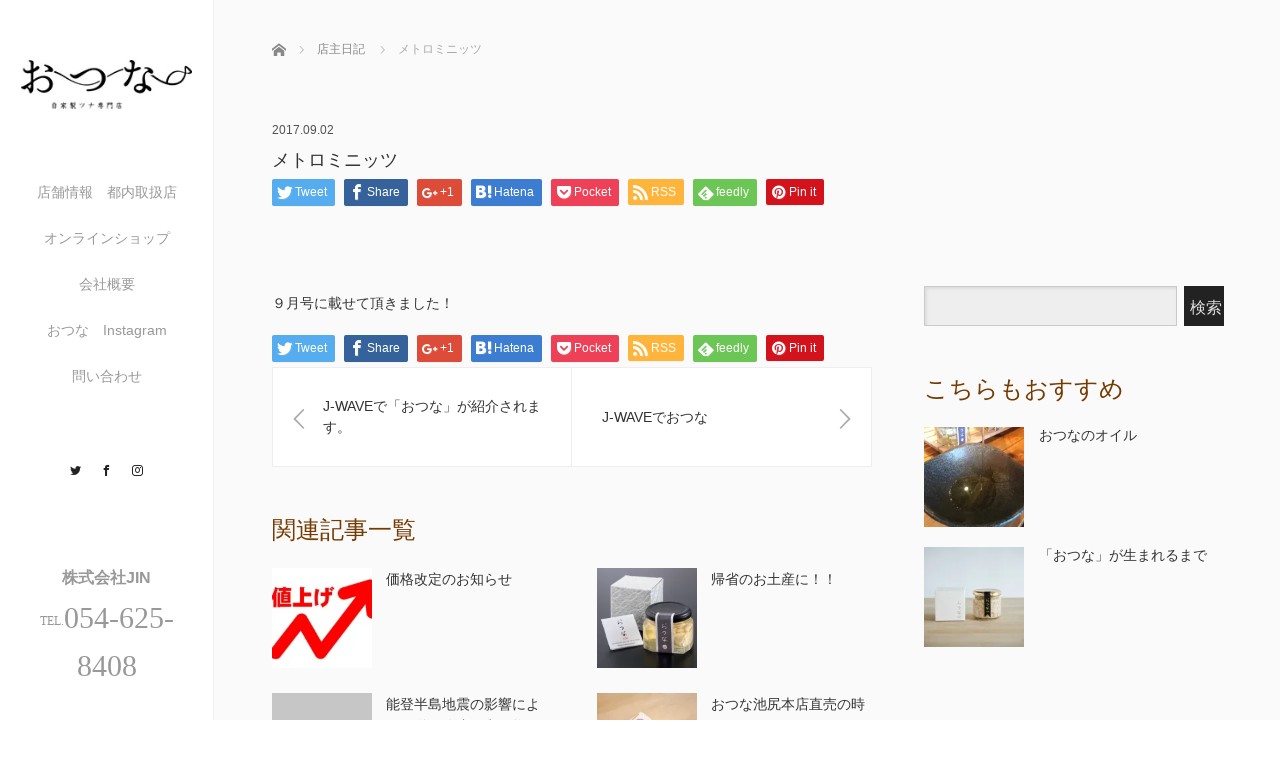

--- FILE ---
content_type: text/html; charset=UTF-8
request_url: http://otuna.tokyo/?p=514
body_size: 13186
content:
<!DOCTYPE html>
<html class="pc" dir="ltr" lang="ja" prefix="og: https://ogp.me/ns#">
<head prefix="og: http://ogp.me/ns# fb: http://ogp.me/ns/fb#">
<link rel="shortcut icon" href="http://otuna.tokyo/wp-content/uploads/tcd-w/ico.png" />
<meta charset="UTF-8">
<!--[if IE]><meta http-equiv="X-UA-Compatible" content="IE=edge"><![endif]-->
<meta name="viewport" content="width=device-width,initial-scale=1.0">
<title>メトロミニッツ | otuna</title>
<meta name="description" content="９月号に載せて頂きました！...">
<meta property="og:type" content="article" />
<meta property="og:url" content="http://otuna.tokyo/?p=514">
<meta property="og:title" content="メトロミニッツ" />
<meta property="og:description" content="９月号に載せて頂きました！..." />
<meta property="og:site_name" content="otuna" />
<meta property="og:image" content='https://i0.wp.com/otuna.tokyo/wp-content/uploads/2017/06/top01.jpg?fit=1190%2C792'>
<meta property="og:image:secure_url" content="https://i0.wp.com/otuna.tokyo/wp-content/uploads/2017/06/top01.jpg?fit=1190%2C792" /> 
<meta property="og:image:width" content="1190" /> 
<meta property="og:image:height" content="792" />
<meta property="fb:admins" content="100002011300979" />
<meta name="twitter:card" content="summary" />
<meta name="twitter:site" content="@osakanajin" />
<meta name="twitter:creator" content="@osakanajin" />
<meta name="twitter:title" content="メトロミニッツ" />
<meta name="twitter:description" content="９月号に載せて頂きました！..." />
<meta name="twitter:image:src" content='https://i0.wp.com/otuna.tokyo/wp-content/uploads/2017/06/top01.jpg?resize=450%2C300' />
<link rel="pingback" href="http://otuna.tokyo/xmlrpc.php">

		<!-- All in One SEO 4.7.3.1 - aioseo.com -->
		<meta name="robots" content="max-image-preview:large" />
		<link rel="canonical" href="http://otuna.tokyo/?p=514" />
		<meta name="generator" content="All in One SEO (AIOSEO) 4.7.3.1" />
		<meta property="og:locale" content="ja_JP" />
		<meta property="og:site_name" content="otuna |" />
		<meta property="og:type" content="article" />
		<meta property="og:title" content="メトロミニッツ | otuna" />
		<meta property="og:url" content="http://otuna.tokyo/?p=514" />
		<meta property="article:published_time" content="2017-09-02T09:09:32+00:00" />
		<meta property="article:modified_time" content="2017-09-02T09:09:32+00:00" />
		<meta name="twitter:card" content="summary_large_image" />
		<meta name="twitter:title" content="メトロミニッツ | otuna" />
		<script type="application/ld+json" class="aioseo-schema">
			{"@context":"https:\/\/schema.org","@graph":[{"@type":"Article","@id":"http:\/\/otuna.tokyo\/?p=514#article","name":"\u30e1\u30c8\u30ed\u30df\u30cb\u30c3\u30c4 | otuna","headline":"\u30e1\u30c8\u30ed\u30df\u30cb\u30c3\u30c4","author":{"@id":"http:\/\/otuna.tokyo\/?author=1#author"},"publisher":{"@id":"http:\/\/otuna.tokyo\/#organization"},"datePublished":"2017-09-02T18:09:32+09:00","dateModified":"2017-09-02T18:09:32+09:00","inLanguage":"ja","mainEntityOfPage":{"@id":"http:\/\/otuna.tokyo\/?p=514#webpage"},"isPartOf":{"@id":"http:\/\/otuna.tokyo\/?p=514#webpage"},"articleSection":"\u5e97\u4e3b\u65e5\u8a18"},{"@type":"BreadcrumbList","@id":"http:\/\/otuna.tokyo\/?p=514#breadcrumblist","itemListElement":[{"@type":"ListItem","@id":"http:\/\/otuna.tokyo\/#listItem","position":1,"name":"\u5bb6","item":"http:\/\/otuna.tokyo\/","nextItem":"http:\/\/otuna.tokyo\/?p=514#listItem"},{"@type":"ListItem","@id":"http:\/\/otuna.tokyo\/?p=514#listItem","position":2,"name":"\u30e1\u30c8\u30ed\u30df\u30cb\u30c3\u30c4","previousItem":"http:\/\/otuna.tokyo\/#listItem"}]},{"@type":"Organization","@id":"http:\/\/otuna.tokyo\/#organization","name":"otuna","url":"http:\/\/otuna.tokyo\/"},{"@type":"Person","@id":"http:\/\/otuna.tokyo\/?author=1#author","url":"http:\/\/otuna.tokyo\/?author=1","name":"otuna","image":{"@type":"ImageObject","@id":"http:\/\/otuna.tokyo\/?p=514#authorImage","url":"https:\/\/secure.gravatar.com\/avatar\/8e0ede2250ae2725838d79fdd78a13fca1f79c58697125938001764f413b8feb?s=96&d=mm&r=g","width":96,"height":96,"caption":"otuna"}},{"@type":"WebPage","@id":"http:\/\/otuna.tokyo\/?p=514#webpage","url":"http:\/\/otuna.tokyo\/?p=514","name":"\u30e1\u30c8\u30ed\u30df\u30cb\u30c3\u30c4 | otuna","inLanguage":"ja","isPartOf":{"@id":"http:\/\/otuna.tokyo\/#website"},"breadcrumb":{"@id":"http:\/\/otuna.tokyo\/?p=514#breadcrumblist"},"author":{"@id":"http:\/\/otuna.tokyo\/?author=1#author"},"creator":{"@id":"http:\/\/otuna.tokyo\/?author=1#author"},"datePublished":"2017-09-02T18:09:32+09:00","dateModified":"2017-09-02T18:09:32+09:00"},{"@type":"WebSite","@id":"http:\/\/otuna.tokyo\/#website","url":"http:\/\/otuna.tokyo\/","name":"otuna","inLanguage":"ja","publisher":{"@id":"http:\/\/otuna.tokyo\/#organization"}}]}
		</script>
		<!-- All in One SEO -->

<link rel='dns-prefetch' href='//secure.gravatar.com' />
<link rel='dns-prefetch' href='//ajax.googleapis.com' />
<link rel='dns-prefetch' href='//www.googletagmanager.com' />
<link rel='dns-prefetch' href='//stats.wp.com' />
<link rel='dns-prefetch' href='//v0.wordpress.com' />
<link rel='dns-prefetch' href='//i0.wp.com' />
<link rel="alternate" type="application/rss+xml" title="otuna &raquo; フィード" href="http://otuna.tokyo/?feed=rss2" />
<link rel="alternate" type="application/rss+xml" title="otuna &raquo; コメントフィード" href="http://otuna.tokyo/?feed=comments-rss2" />
<link rel="alternate" type="application/rss+xml" title="otuna &raquo; メトロミニッツ のコメントのフィード" href="http://otuna.tokyo/?feed=rss2&#038;p=514" />
<link rel="alternate" title="oEmbed (JSON)" type="application/json+oembed" href="http://otuna.tokyo/index.php?rest_route=%2Foembed%2F1.0%2Fembed&#038;url=http%3A%2F%2Fotuna.tokyo%2F%3Fp%3D514" />
<link rel="alternate" title="oEmbed (XML)" type="text/xml+oembed" href="http://otuna.tokyo/index.php?rest_route=%2Foembed%2F1.0%2Fembed&#038;url=http%3A%2F%2Fotuna.tokyo%2F%3Fp%3D514&#038;format=xml" />
<style id='wp-img-auto-sizes-contain-inline-css' type='text/css'>
img:is([sizes=auto i],[sizes^="auto," i]){contain-intrinsic-size:3000px 1500px}
/*# sourceURL=wp-img-auto-sizes-contain-inline-css */
</style>
<style id='wp-block-library-inline-css' type='text/css'>
:root{--wp-block-synced-color:#7a00df;--wp-block-synced-color--rgb:122,0,223;--wp-bound-block-color:var(--wp-block-synced-color);--wp-editor-canvas-background:#ddd;--wp-admin-theme-color:#007cba;--wp-admin-theme-color--rgb:0,124,186;--wp-admin-theme-color-darker-10:#006ba1;--wp-admin-theme-color-darker-10--rgb:0,107,160.5;--wp-admin-theme-color-darker-20:#005a87;--wp-admin-theme-color-darker-20--rgb:0,90,135;--wp-admin-border-width-focus:2px}@media (min-resolution:192dpi){:root{--wp-admin-border-width-focus:1.5px}}.wp-element-button{cursor:pointer}:root .has-very-light-gray-background-color{background-color:#eee}:root .has-very-dark-gray-background-color{background-color:#313131}:root .has-very-light-gray-color{color:#eee}:root .has-very-dark-gray-color{color:#313131}:root .has-vivid-green-cyan-to-vivid-cyan-blue-gradient-background{background:linear-gradient(135deg,#00d084,#0693e3)}:root .has-purple-crush-gradient-background{background:linear-gradient(135deg,#34e2e4,#4721fb 50%,#ab1dfe)}:root .has-hazy-dawn-gradient-background{background:linear-gradient(135deg,#faaca8,#dad0ec)}:root .has-subdued-olive-gradient-background{background:linear-gradient(135deg,#fafae1,#67a671)}:root .has-atomic-cream-gradient-background{background:linear-gradient(135deg,#fdd79a,#004a59)}:root .has-nightshade-gradient-background{background:linear-gradient(135deg,#330968,#31cdcf)}:root .has-midnight-gradient-background{background:linear-gradient(135deg,#020381,#2874fc)}:root{--wp--preset--font-size--normal:16px;--wp--preset--font-size--huge:42px}.has-regular-font-size{font-size:1em}.has-larger-font-size{font-size:2.625em}.has-normal-font-size{font-size:var(--wp--preset--font-size--normal)}.has-huge-font-size{font-size:var(--wp--preset--font-size--huge)}.has-text-align-center{text-align:center}.has-text-align-left{text-align:left}.has-text-align-right{text-align:right}.has-fit-text{white-space:nowrap!important}#end-resizable-editor-section{display:none}.aligncenter{clear:both}.items-justified-left{justify-content:flex-start}.items-justified-center{justify-content:center}.items-justified-right{justify-content:flex-end}.items-justified-space-between{justify-content:space-between}.screen-reader-text{border:0;clip-path:inset(50%);height:1px;margin:-1px;overflow:hidden;padding:0;position:absolute;width:1px;word-wrap:normal!important}.screen-reader-text:focus{background-color:#ddd;clip-path:none;color:#444;display:block;font-size:1em;height:auto;left:5px;line-height:normal;padding:15px 23px 14px;text-decoration:none;top:5px;width:auto;z-index:100000}html :where(.has-border-color){border-style:solid}html :where([style*=border-top-color]){border-top-style:solid}html :where([style*=border-right-color]){border-right-style:solid}html :where([style*=border-bottom-color]){border-bottom-style:solid}html :where([style*=border-left-color]){border-left-style:solid}html :where([style*=border-width]){border-style:solid}html :where([style*=border-top-width]){border-top-style:solid}html :where([style*=border-right-width]){border-right-style:solid}html :where([style*=border-bottom-width]){border-bottom-style:solid}html :where([style*=border-left-width]){border-left-style:solid}html :where(img[class*=wp-image-]){height:auto;max-width:100%}:where(figure){margin:0 0 1em}html :where(.is-position-sticky){--wp-admin--admin-bar--position-offset:var(--wp-admin--admin-bar--height,0px)}@media screen and (max-width:600px){html :where(.is-position-sticky){--wp-admin--admin-bar--position-offset:0px}}

/*# sourceURL=wp-block-library-inline-css */
</style><style id='global-styles-inline-css' type='text/css'>
:root{--wp--preset--aspect-ratio--square: 1;--wp--preset--aspect-ratio--4-3: 4/3;--wp--preset--aspect-ratio--3-4: 3/4;--wp--preset--aspect-ratio--3-2: 3/2;--wp--preset--aspect-ratio--2-3: 2/3;--wp--preset--aspect-ratio--16-9: 16/9;--wp--preset--aspect-ratio--9-16: 9/16;--wp--preset--color--black: #000000;--wp--preset--color--cyan-bluish-gray: #abb8c3;--wp--preset--color--white: #ffffff;--wp--preset--color--pale-pink: #f78da7;--wp--preset--color--vivid-red: #cf2e2e;--wp--preset--color--luminous-vivid-orange: #ff6900;--wp--preset--color--luminous-vivid-amber: #fcb900;--wp--preset--color--light-green-cyan: #7bdcb5;--wp--preset--color--vivid-green-cyan: #00d084;--wp--preset--color--pale-cyan-blue: #8ed1fc;--wp--preset--color--vivid-cyan-blue: #0693e3;--wp--preset--color--vivid-purple: #9b51e0;--wp--preset--gradient--vivid-cyan-blue-to-vivid-purple: linear-gradient(135deg,rgb(6,147,227) 0%,rgb(155,81,224) 100%);--wp--preset--gradient--light-green-cyan-to-vivid-green-cyan: linear-gradient(135deg,rgb(122,220,180) 0%,rgb(0,208,130) 100%);--wp--preset--gradient--luminous-vivid-amber-to-luminous-vivid-orange: linear-gradient(135deg,rgb(252,185,0) 0%,rgb(255,105,0) 100%);--wp--preset--gradient--luminous-vivid-orange-to-vivid-red: linear-gradient(135deg,rgb(255,105,0) 0%,rgb(207,46,46) 100%);--wp--preset--gradient--very-light-gray-to-cyan-bluish-gray: linear-gradient(135deg,rgb(238,238,238) 0%,rgb(169,184,195) 100%);--wp--preset--gradient--cool-to-warm-spectrum: linear-gradient(135deg,rgb(74,234,220) 0%,rgb(151,120,209) 20%,rgb(207,42,186) 40%,rgb(238,44,130) 60%,rgb(251,105,98) 80%,rgb(254,248,76) 100%);--wp--preset--gradient--blush-light-purple: linear-gradient(135deg,rgb(255,206,236) 0%,rgb(152,150,240) 100%);--wp--preset--gradient--blush-bordeaux: linear-gradient(135deg,rgb(254,205,165) 0%,rgb(254,45,45) 50%,rgb(107,0,62) 100%);--wp--preset--gradient--luminous-dusk: linear-gradient(135deg,rgb(255,203,112) 0%,rgb(199,81,192) 50%,rgb(65,88,208) 100%);--wp--preset--gradient--pale-ocean: linear-gradient(135deg,rgb(255,245,203) 0%,rgb(182,227,212) 50%,rgb(51,167,181) 100%);--wp--preset--gradient--electric-grass: linear-gradient(135deg,rgb(202,248,128) 0%,rgb(113,206,126) 100%);--wp--preset--gradient--midnight: linear-gradient(135deg,rgb(2,3,129) 0%,rgb(40,116,252) 100%);--wp--preset--font-size--small: 13px;--wp--preset--font-size--medium: 20px;--wp--preset--font-size--large: 36px;--wp--preset--font-size--x-large: 42px;--wp--preset--spacing--20: 0.44rem;--wp--preset--spacing--30: 0.67rem;--wp--preset--spacing--40: 1rem;--wp--preset--spacing--50: 1.5rem;--wp--preset--spacing--60: 2.25rem;--wp--preset--spacing--70: 3.38rem;--wp--preset--spacing--80: 5.06rem;--wp--preset--shadow--natural: 6px 6px 9px rgba(0, 0, 0, 0.2);--wp--preset--shadow--deep: 12px 12px 50px rgba(0, 0, 0, 0.4);--wp--preset--shadow--sharp: 6px 6px 0px rgba(0, 0, 0, 0.2);--wp--preset--shadow--outlined: 6px 6px 0px -3px rgb(255, 255, 255), 6px 6px rgb(0, 0, 0);--wp--preset--shadow--crisp: 6px 6px 0px rgb(0, 0, 0);}:where(.is-layout-flex){gap: 0.5em;}:where(.is-layout-grid){gap: 0.5em;}body .is-layout-flex{display: flex;}.is-layout-flex{flex-wrap: wrap;align-items: center;}.is-layout-flex > :is(*, div){margin: 0;}body .is-layout-grid{display: grid;}.is-layout-grid > :is(*, div){margin: 0;}:where(.wp-block-columns.is-layout-flex){gap: 2em;}:where(.wp-block-columns.is-layout-grid){gap: 2em;}:where(.wp-block-post-template.is-layout-flex){gap: 1.25em;}:where(.wp-block-post-template.is-layout-grid){gap: 1.25em;}.has-black-color{color: var(--wp--preset--color--black) !important;}.has-cyan-bluish-gray-color{color: var(--wp--preset--color--cyan-bluish-gray) !important;}.has-white-color{color: var(--wp--preset--color--white) !important;}.has-pale-pink-color{color: var(--wp--preset--color--pale-pink) !important;}.has-vivid-red-color{color: var(--wp--preset--color--vivid-red) !important;}.has-luminous-vivid-orange-color{color: var(--wp--preset--color--luminous-vivid-orange) !important;}.has-luminous-vivid-amber-color{color: var(--wp--preset--color--luminous-vivid-amber) !important;}.has-light-green-cyan-color{color: var(--wp--preset--color--light-green-cyan) !important;}.has-vivid-green-cyan-color{color: var(--wp--preset--color--vivid-green-cyan) !important;}.has-pale-cyan-blue-color{color: var(--wp--preset--color--pale-cyan-blue) !important;}.has-vivid-cyan-blue-color{color: var(--wp--preset--color--vivid-cyan-blue) !important;}.has-vivid-purple-color{color: var(--wp--preset--color--vivid-purple) !important;}.has-black-background-color{background-color: var(--wp--preset--color--black) !important;}.has-cyan-bluish-gray-background-color{background-color: var(--wp--preset--color--cyan-bluish-gray) !important;}.has-white-background-color{background-color: var(--wp--preset--color--white) !important;}.has-pale-pink-background-color{background-color: var(--wp--preset--color--pale-pink) !important;}.has-vivid-red-background-color{background-color: var(--wp--preset--color--vivid-red) !important;}.has-luminous-vivid-orange-background-color{background-color: var(--wp--preset--color--luminous-vivid-orange) !important;}.has-luminous-vivid-amber-background-color{background-color: var(--wp--preset--color--luminous-vivid-amber) !important;}.has-light-green-cyan-background-color{background-color: var(--wp--preset--color--light-green-cyan) !important;}.has-vivid-green-cyan-background-color{background-color: var(--wp--preset--color--vivid-green-cyan) !important;}.has-pale-cyan-blue-background-color{background-color: var(--wp--preset--color--pale-cyan-blue) !important;}.has-vivid-cyan-blue-background-color{background-color: var(--wp--preset--color--vivid-cyan-blue) !important;}.has-vivid-purple-background-color{background-color: var(--wp--preset--color--vivid-purple) !important;}.has-black-border-color{border-color: var(--wp--preset--color--black) !important;}.has-cyan-bluish-gray-border-color{border-color: var(--wp--preset--color--cyan-bluish-gray) !important;}.has-white-border-color{border-color: var(--wp--preset--color--white) !important;}.has-pale-pink-border-color{border-color: var(--wp--preset--color--pale-pink) !important;}.has-vivid-red-border-color{border-color: var(--wp--preset--color--vivid-red) !important;}.has-luminous-vivid-orange-border-color{border-color: var(--wp--preset--color--luminous-vivid-orange) !important;}.has-luminous-vivid-amber-border-color{border-color: var(--wp--preset--color--luminous-vivid-amber) !important;}.has-light-green-cyan-border-color{border-color: var(--wp--preset--color--light-green-cyan) !important;}.has-vivid-green-cyan-border-color{border-color: var(--wp--preset--color--vivid-green-cyan) !important;}.has-pale-cyan-blue-border-color{border-color: var(--wp--preset--color--pale-cyan-blue) !important;}.has-vivid-cyan-blue-border-color{border-color: var(--wp--preset--color--vivid-cyan-blue) !important;}.has-vivid-purple-border-color{border-color: var(--wp--preset--color--vivid-purple) !important;}.has-vivid-cyan-blue-to-vivid-purple-gradient-background{background: var(--wp--preset--gradient--vivid-cyan-blue-to-vivid-purple) !important;}.has-light-green-cyan-to-vivid-green-cyan-gradient-background{background: var(--wp--preset--gradient--light-green-cyan-to-vivid-green-cyan) !important;}.has-luminous-vivid-amber-to-luminous-vivid-orange-gradient-background{background: var(--wp--preset--gradient--luminous-vivid-amber-to-luminous-vivid-orange) !important;}.has-luminous-vivid-orange-to-vivid-red-gradient-background{background: var(--wp--preset--gradient--luminous-vivid-orange-to-vivid-red) !important;}.has-very-light-gray-to-cyan-bluish-gray-gradient-background{background: var(--wp--preset--gradient--very-light-gray-to-cyan-bluish-gray) !important;}.has-cool-to-warm-spectrum-gradient-background{background: var(--wp--preset--gradient--cool-to-warm-spectrum) !important;}.has-blush-light-purple-gradient-background{background: var(--wp--preset--gradient--blush-light-purple) !important;}.has-blush-bordeaux-gradient-background{background: var(--wp--preset--gradient--blush-bordeaux) !important;}.has-luminous-dusk-gradient-background{background: var(--wp--preset--gradient--luminous-dusk) !important;}.has-pale-ocean-gradient-background{background: var(--wp--preset--gradient--pale-ocean) !important;}.has-electric-grass-gradient-background{background: var(--wp--preset--gradient--electric-grass) !important;}.has-midnight-gradient-background{background: var(--wp--preset--gradient--midnight) !important;}.has-small-font-size{font-size: var(--wp--preset--font-size--small) !important;}.has-medium-font-size{font-size: var(--wp--preset--font-size--medium) !important;}.has-large-font-size{font-size: var(--wp--preset--font-size--large) !important;}.has-x-large-font-size{font-size: var(--wp--preset--font-size--x-large) !important;}
/*# sourceURL=global-styles-inline-css */
</style>

<style id='classic-theme-styles-inline-css' type='text/css'>
/*! This file is auto-generated */
.wp-block-button__link{color:#fff;background-color:#32373c;border-radius:9999px;box-shadow:none;text-decoration:none;padding:calc(.667em + 2px) calc(1.333em + 2px);font-size:1.125em}.wp-block-file__button{background:#32373c;color:#fff;text-decoration:none}
/*# sourceURL=/wp-includes/css/classic-themes.min.css */
</style>
<link rel='stylesheet' id='bootstrap.min-css' href='http://otuna.tokyo/wp-content/themes/avalon_tcd040/bootstrap.min.css?ver=2.1.1' type='text/css' media='all' />
<link rel='stylesheet' id='style-css' href='http://otuna.tokyo/wp-content/themes/avalon_tcd040/style.css?ver=2.1.1' type='text/css' media='screen' />
<link rel='stylesheet' id='responsive-css' href='http://otuna.tokyo/wp-content/themes/avalon_tcd040/responsive.css?ver=2.1.1' type='text/css' media='screen and (max-width:1024px)' />
<link rel='stylesheet' id='jquery.fullpage.min-css' href='http://otuna.tokyo/wp-content/themes/avalon_tcd040/jquery.fullpage.min.css?ver=2.1.1' type='text/css' media='all' />
<script type="text/javascript" src="http://otuna.tokyo/wp-includes/js/jquery/jquery.min.js?ver=3.7.1" id="jquery-core-js"></script>
<script type="text/javascript" src="http://otuna.tokyo/wp-includes/js/jquery/jquery-migrate.min.js?ver=3.4.1" id="jquery-migrate-js"></script>
<script type="text/javascript" src="https://ajax.googleapis.com/ajax/libs/jquery/1.12.3/jquery.min.js?ver=6.9" id="jquery.min-js"></script>
<script type="text/javascript" src="http://otuna.tokyo/wp-content/themes/avalon_tcd040/js/bootstrap.min.js?ver=2.1.1" id="bootstrap.min-js"></script>
<script type="text/javascript" src="http://otuna.tokyo/wp-content/themes/avalon_tcd040/js/jquery.newsticker.js?ver=2.1.1" id="jquery.newsticker-js"></script>
<script type="text/javascript" src="http://otuna.tokyo/wp-content/themes/avalon_tcd040/js/menu.js?ver=2.1.1" id="menu-js"></script>
<script type="text/javascript" src="http://otuna.tokyo/wp-content/themes/avalon_tcd040/js/jquery.easings.min.js?ver=2.1.1" id="jquery.easings.min-js"></script>
<script type="text/javascript" src="http://otuna.tokyo/wp-content/themes/avalon_tcd040/js/jquery.fullPage.min.js?ver=2.1.1" id="jquery.fullPage.min-js"></script>
<script type="text/javascript" src="http://otuna.tokyo/wp-content/themes/avalon_tcd040/js/scrolloverflow.min.js?ver=2.1.1" id="scrolloverflow.min-js"></script>
<script type="text/javascript" src="http://otuna.tokyo/wp-content/themes/avalon_tcd040/js/jquery.inview.min.js?ver=2.1.1" id="jquery.inview.min-js"></script>

<!-- Site Kit によって追加された Google タグ（gtag.js）スニペット -->

<!-- Google アナリティクス スニペット (Site Kit が追加) -->
<script type="text/javascript" src="https://www.googletagmanager.com/gtag/js?id=G-4CXMTE3KJ9" id="google_gtagjs-js" async></script>
<script type="text/javascript" id="google_gtagjs-js-after">
/* <![CDATA[ */
window.dataLayer = window.dataLayer || [];function gtag(){dataLayer.push(arguments);}
gtag("set","linker",{"domains":["otuna.tokyo"]});
gtag("js", new Date());
gtag("set", "developer_id.dZTNiMT", true);
gtag("config", "G-4CXMTE3KJ9");
 window._googlesitekit = window._googlesitekit || {}; window._googlesitekit.throttledEvents = []; window._googlesitekit.gtagEvent = (name, data) => { var key = JSON.stringify( { name, data } ); if ( !! window._googlesitekit.throttledEvents[ key ] ) { return; } window._googlesitekit.throttledEvents[ key ] = true; setTimeout( () => { delete window._googlesitekit.throttledEvents[ key ]; }, 5 ); gtag( "event", name, { ...data, event_source: "site-kit" } ); } 
//# sourceURL=google_gtagjs-js-after
/* ]]> */
</script>

<!-- Site Kit によって追加された終了 Google タグ（gtag.js）スニペット -->
<link rel="https://api.w.org/" href="http://otuna.tokyo/index.php?rest_route=/" /><link rel="alternate" title="JSON" type="application/json" href="http://otuna.tokyo/index.php?rest_route=/wp/v2/posts/514" /><link rel='shortlink' href='https://wp.me/p8OPLP-8i' />
<meta name="generator" content="Site Kit by Google 1.149.1" />	<style>img#wpstats{display:none}</style>
		
<script src="http://otuna.tokyo/wp-content/themes/avalon_tcd040/js/jquery.easing.js?ver=2.1.1"></script>
<script src="http://otuna.tokyo/wp-content/themes/avalon_tcd040/js/jscript.js?ver=2.1.1"></script>
<link rel="stylesheet" media="screen and (max-width:770px)" href="http://otuna.tokyo/wp-content/themes/avalon_tcd040/footer-bar/footer-bar.css?ver=2.1.1">
<script src="http://otuna.tokyo/wp-content/themes/avalon_tcd040/js/comment.js?ver=2.1.1"></script>

<link rel="stylesheet" href="http://otuna.tokyo/wp-content/themes/avalon_tcd040/japanese.css?ver=2.1.1">

<!--[if lt IE 9]>
<script src="http://otuna.tokyo/wp-content/themes/avalon_tcd040/js/html5.js?ver=2.1.1"></script>
<![endif]-->


<script>
 $(document).ready(function() {
     if($(window).width() >= 992) {
         $('#fullpage').fullpage({
            //anchors: ['Page0', 'Page1', 'Page2', 'Page3', 'Page4', 'Page5', 'Page6', 'Page7', 'Page8', 'Page9'],
             lockAnchors: false,
            sectionsColor: ['#FFF', '#FFF', '#FFF', '#FFF', '#FFF', '#FFF', '#FFF', '#FFF', '#FFF', '#222222'],
             scrollBar: true,
             scrollingSpeed: 1200,
             normalScrollElements: '#section9',
             fitToSection: false,
             easing: 'easeInOutQuart'
         });
     } else {
         $('#fullpage').fullpage({
            //anchors: ['Page0', 'Page1', 'Page2', 'Page3', 'Page4', 'Page5', 'Page6', 'Page7', 'Page8', 'Page9'],
             lockAnchors: false,
            sectionsColor: ['#FFF', '#FFF', '#FFF', '#FFF', '#FFF', '#FFF', '#FFF', '#FFF', '#FFF', '#222222'],
             scrollBar: true,
             scrollingSpeed: 1000,
             autoScrolling: false,
             fitToSection: false
         });
     }
 });
</script>
<style type="text/css">


.pc #logo_text .logo{font-size:21px; }
.pc #logo_text .desc { font-size:12px; }

.mobile #logo_text .logo{font-size:18px; }

#footer_logo .logo { font-size:40px; }
#footer_logo .desc { font-size:12px; }

.pc #global_menu li a:hover, .pc #global_menu > ul > li.active > a, .post_list li.type1 .meta li a:hover, .post_list li.type2 .meta li a:hover, #footer_menu li a:hover, #home_slider .info_inner .title_link:hover, #post_meta_top a:hover, #bread_crumb li a:hover, #comment_header ul li a:hover, #template1_header .product_cateogry a:hover, #archive_product_list .no_image:hover .title a
 { color:#753A00; }

#global_menu .sub-menu{background: none;}
#global_menu .sub-menu li{background: rgba(0,0,0, 0.5);}
#global_menu .sub-menu li a{color:#FFFFFF;}
#global_menu .sub-menu li a:hover{color:#FFFFFF; background: #753A00;}

.post_content a { color:#F57500; }
#edit-area .headline, .footer_headline, .widget-title, a:hover, .menu_category { color:#753A00; }
#return_top a:hover, .next_page_link a:hover, .page_navi a:hover, #index_news_list .archive_link:hover, .pc #index_news_list .news_title a:hover, .box_list_headline .archive_link a:hover, .previous_next_post .previous_post a:hover, .previous_next_post .next_post a:hover,
 #single_product_list .slick-prev:hover, #single_product_list .slick-next:hover, #previous_next_page a:hover, .mobile .template1_content_list .caption a.link:hover, #archive_product_cateogry_menu li a:hover, .pc #archive_product_cateogry_menu li.active > a, .pc #archive_product_cateogry_menu li ul,
  #wp-calendar td a:hover, #wp-calendar #prev a:hover, #wp-calendar #next a:hover, .widget_search #search-btn input:hover, .widget_search #searchsubmit:hover, .side_widget.google_search #searchsubmit:hover,
   #submit_comment:hover, #post_pagination a:hover, #post_pagination p, .mobile a.category_menu_button:hover, .mobile a.category_menu_button.active, .user_sns li a:hover
    { background-color:#753A00; }

.mobile #global_menu a:hover { background-color:#753A00 !important; }

/*#edit-area .top-blog-list .headline{ color:#753A00; }*/
.page-title, .headline, #edit-area .headline, .header-title, .blog-title, .related-posts-title, .widget-title{
    font-weight: 500; font-family: "Times New Roman" , "游明朝" , "Yu Mincho" , "游明朝体" , "YuMincho" , "ヒラギノ明朝 Pro W3" , "Hiragino Mincho Pro" , "HiraMinProN-W3" , "HGS明朝E" , "ＭＳ Ｐ明朝" , "MS PMincho" , serif;}
.blog-title{ font-size: 30px; }
.page-title{ font-size: 18px; }
.post_content{ font-size: 14px; }

.store-information01 { background-color:#753A00; }
.page_navi li .current { background-color:#753A00; }

#comment_textarea textarea:focus, #guest_info input:focus
 { border-color:#753A00; }

.pc #archive_product_cateogry_menu li ul a:hover
 { background-color:#753A00; color:#999999; }

#previous_next_post .prev_post:hover, #previous_next_post .next_post:hover { background-color:#753A00;}
.related-posts-title { color:#753A00;}

/*.btn_gst:hover { color:#753A00!important;}*/

.footer_menu li.no_link a { color:#753A00; }
#global_menu ul li.no_link > a { color:#753A00; }

.blog-title a:hover, .blog-meta a:hover, .entry-meta a:hover, #post_meta_bottom a:hover { color: #753A00; }

#global_menu a, .store-information, .store-information02, .store-information a, .store-information02 a,
.store-information .store-tel, .store-information02 .store-tel, .store-information .store-tel a, .store-information02 .store-tel a
  {color:#999999 !important;}

@media screen and (min-width:1025px) {
 .store-information01 .store-tel, .store-information01 .store-tel a { color:#ffffff !important; }
}

#page_header .title { font-size:18px; }
#article .post_content { font-size:14px; }


.store-information .store-name, .store-information02 .store-name{ font-size:16px; }
.store-address{ font-size:12px; }
.store-information .store-tel, .store-information02 .store-tel{ font-size:30px; }
.store-information .store-tel span, .store-information02 .store-tel span{ font-size:12px; }

.store-information01{ font-size:12px; }
.store-information01 .store-name{ font-size:14px; }
.store-information01 .store-tel{ font-size:24px; }

    @media screen and (max-width: 1024px) {
        #main_col {top: auto !important;}
    }


#site_loader_spinner { border:4px solid rgba(117,58,0,0.2); border-top-color:#753A00; }

.hvr_ef3 .img-wrap:hover img{
    -webkit-transform: scale(1.2);
    transform: scale(1.2);
}











</style>

<meta name="google-site-verification" content="imjmLQujOstEq_9sPuVX2gSHoVF9u6nt9iJCSYvKiy0"><style type="text/css"></style>
<script>
  (function(i,s,o,g,r,a,m){i['GoogleAnalyticsObject']=r;i[r]=i[r]||function(){
  (i[r].q=i[r].q||[]).push(arguments)},i[r].l=1*new Date();a=s.createElement(o),
  m=s.getElementsByTagName(o)[0];a.async=1;a.src=g;m.parentNode.insertBefore(a,m)
  })(window,document,'script','https://www.google-analytics.com/analytics.js','ga');

  ga('create', 'UA-102446389-2', 'auto');
  ga('send', 'pageview');

</script>

</head>
<body class="wp-singular post-template-default single single-post postid-514 single-format-standard wp-theme-avalon_tcd040 font_yugothic">
<div id="site_loader_overlay"><div id="site_loader_spinner"></div></div>
<div id="site_wrap">
	<div id="main_content" class="clearfix row no-gutters">
		<!-- side col -->
		<div id="side_col" class="col-md-2 side_col_left">
	<!-- logo -->
	<div id="logo_image">
 <h1 class="logo">
  <a href="http://otuna.tokyo/" title="otuna" data-label="otuna"><img class="h_logo" src="https://i0.wp.com/otuna.tokyo/wp-content/uploads/2022/04/e0870f0814fbd57a96db185f0d22cb35-1.jpg?fit=200%2C57?1769070189" alt="otuna" title="otuna" /></a>
 </h1>
</div>
	
	<a href="#" class="menu_button pc-none"><span>menu</span></a>
	<div id="global_menu" class="clearfix">
					<ul id="menu-menu-1" class="menu"><li id="menu-item-71" class="menu-item menu-item-type-post_type menu-item-object-page menu-item-71"><a href="http://otuna.tokyo/?page_id=68">店舗情報　都内取扱店</a></li>
<li id="menu-item-278" class="menu-item menu-item-type-custom menu-item-object-custom menu-item-278"><a href="http://otuna.shop/">オンラインショップ</a></li>
<li id="menu-item-1092" class="menu-item menu-item-type-post_type menu-item-object-page menu-item-1092"><a href="http://otuna.tokyo/?page_id=1087">会社概要</a></li>
<li id="menu-item-1107" class="menu-item menu-item-type-custom menu-item-object-custom menu-item-1107"><a href="https://www.instagram.com/otuna.tuna/">おつな　Instagram</a></li>
<li id="menu-item-1300" class="menu-item menu-item-type-post_type menu-item-object-page menu-item-1300"><a href="http://otuna.tokyo/?page_id=1298">問い合わせ</a></li>
</ul>			</div>
	<!-- social button -->
	<ul class="user_sns clearfix sp-none">
		<li class="twitter"><a href="https://twitter.com/osakanajin" target="_blank"><span>Twitter</span></a></li>		<li class="facebook"><a href="https://www.facebook.com/otuna.shop/" target="_blank"><span>Facebook</span></a></li>		<li class="insta"><a href="https://www.instagram.com/osakanajin/" target="_blank"><span>Instagram</span></a></li>							</ul>
	<div class="store-information sp-none">
		<p class="store-name">株式会社JIN</p>				<p class="store-tel"><span>TEL.</span>054-625-8408</p>	</div>
</div>
		<!-- main col -->
				<div id="main_col" class="col-md-10 main_col_right">
 <div class="container single_wrap">
     
<ul id="bread_crumb" class="clearfix">
 <li itemscope="itemscope" itemtype="http://data-vocabulary.org/Breadcrumb" class="home"><a itemprop="url" href="http://otuna.tokyo/"><span itemprop="title">ホーム</span></a></li>

 <li itemscope="itemscope" itemtype="http://data-vocabulary.org/Breadcrumb">
     <a itemprop="url" href="http://otuna.tokyo/?cat=1"><span itemprop="title">店主日記</span></a>
       </li>
 <li class="last">メトロミニッツ</li>

</ul>
    
     <header class="entry-header">
	         <p class="entry-meta">
                             <time class="blog-date" datetime="2017-09-02">2017.09.02</time>
                      </p>
	         <h2 class="page-title">メトロミニッツ</h2>
	                          <div class="row">
                                 <div class="single_share clearfix col-md-12" style="max-width:950px; padding-left:25px; padding-right:25px;" id="single_share_top">
                                      
<!--Type1-->

<div id="share_top1">

 

<div class="sns mt5">
<ul class="type1 clearfix">
<!--Twitterボタン-->
<li class="twitter">
<a href="http://twitter.com/share?text=%E3%83%A1%E3%83%88%E3%83%AD%E3%83%9F%E3%83%8B%E3%83%83%E3%83%84&url=http%3A%2F%2Fotuna.tokyo%2F%3Fp%3D514&via=&tw_p=tweetbutton&related=" onclick="javascript:window.open(this.href, '', 'menubar=no,toolbar=no,resizable=yes,scrollbars=yes,height=400,width=600');return false;"><i class="icon-twitter"></i><span class="ttl">Tweet</span><span class="share-count"></span></a></li>

<!--Facebookボタン-->
<li class="facebook">
<a href="//www.facebook.com/sharer/sharer.php?u=http://otuna.tokyo/?p=514&amp;t=%E3%83%A1%E3%83%88%E3%83%AD%E3%83%9F%E3%83%8B%E3%83%83%E3%83%84" class="facebook-btn-icon-link" target="blank" rel="nofollow"><i class="icon-facebook"></i><span class="ttl">Share</span><span class="share-count"></span></a></li>

<!--Google+ボタン-->
<li class="googleplus">
<a href="https://plus.google.com/share?url=http%3A%2F%2Fotuna.tokyo%2F%3Fp%3D514" onclick="javascript:window.open(this.href, '', 'menubar=no,toolbar=no,resizable=yes,scrollbars=yes,height=600,width=500');return false;"><i class="icon-google-plus"></i><span class="ttl">+1</span><span class="share-count"></span></a></li>

<!--Hatebuボタン-->
<li class="hatebu">
<a href="http://b.hatena.ne.jp/add?mode=confirm&url=http%3A%2F%2Fotuna.tokyo%2F%3Fp%3D514" onclick="javascript:window.open(this.href, '', 'menubar=no,toolbar=no,resizable=yes,scrollbars=yes,height=400,width=510');return false;" ><i class="icon-hatebu"></i><span class="ttl">Hatena</span><span class="share-count"></span></a></li>

<!--Pocketボタン-->
<li class="pocket">
<a href="http://getpocket.com/edit?url=http%3A%2F%2Fotuna.tokyo%2F%3Fp%3D514&title=%E3%83%A1%E3%83%88%E3%83%AD%E3%83%9F%E3%83%8B%E3%83%83%E3%83%84" target="blank"><i class="icon-pocket"></i><span class="ttl">Pocket</span><span class="share-count"></span></a></li>

<!--RSSボタン-->
<li class="rss">
<a href="http://otuna.tokyo/?feed=rss2" target="blank"><i class="icon-rss"></i><span class="ttl">RSS</span></a></li>

<!--Feedlyボタン-->
<li class="feedly">
<a href="http://feedly.com/index.html#subscription%2Ffeed%2Fhttp://otuna.tokyo/?feed=rss2" target="blank"><i class="icon-feedly"></i><span class="ttl">feedly</span><span class="share-count"></span></a></li>

<!--Pinterestボタン-->
<li class="pinterest">
<a rel="nofollow" target="_blank" href="https://www.pinterest.com/pin/create/button/?url=http%3A%2F%2Fotuna.tokyo%2F%3Fp%3D514&media=&description=%E3%83%A1%E3%83%88%E3%83%AD%E3%83%9F%E3%83%8B%E3%83%83%E3%83%84"><i class="icon-pinterest"></i><span class="ttl">Pin&nbsp;it</span></a></li>

</ul>
</div>

</div>


<!--Type2-->

<!--Type3-->

<!--Type4-->

<!--Type5-->
                 </div>
             </div>
                  </header>
     <div class="row">
                                                 <div class="col-md-8 entry-content">
                          <!-- banner1 -->
                                           
             <div id="edit-area" class="post_content">
                                      <p>９月号に載せて頂きました！</p>
                              </div>
                              <div class="single_share" id="single_share_bottom">
                     
<!--Type1-->

<div id="share_top1">

 

<div class="sns">
<ul class="type1 clearfix">
<!--Twitterボタン-->
<li class="twitter">
<a href="http://twitter.com/share?text=%E3%83%A1%E3%83%88%E3%83%AD%E3%83%9F%E3%83%8B%E3%83%83%E3%83%84&url=http%3A%2F%2Fotuna.tokyo%2F%3Fp%3D514&via=&tw_p=tweetbutton&related=" onclick="javascript:window.open(this.href, '', 'menubar=no,toolbar=no,resizable=yes,scrollbars=yes,height=400,width=600');return false;"><i class="icon-twitter"></i><span class="ttl">Tweet</span><span class="share-count"></span></a></li>

<!--Facebookボタン-->
<li class="facebook">
<a href="//www.facebook.com/sharer/sharer.php?u=http://otuna.tokyo/?p=514&amp;t=%E3%83%A1%E3%83%88%E3%83%AD%E3%83%9F%E3%83%8B%E3%83%83%E3%83%84" class="facebook-btn-icon-link" target="blank" rel="nofollow"><i class="icon-facebook"></i><span class="ttl">Share</span><span class="share-count"></span></a></li>

<!--Google+ボタン-->
<li class="googleplus">
<a href="https://plus.google.com/share?url=http%3A%2F%2Fotuna.tokyo%2F%3Fp%3D514" onclick="javascript:window.open(this.href, '', 'menubar=no,toolbar=no,resizable=yes,scrollbars=yes,height=600,width=500');return false;"><i class="icon-google-plus"></i><span class="ttl">+1</span><span class="share-count"></span></a></li>

<!--Hatebuボタン-->
<li class="hatebu">
<a href="http://b.hatena.ne.jp/add?mode=confirm&url=http%3A%2F%2Fotuna.tokyo%2F%3Fp%3D514" onclick="javascript:window.open(this.href, '', 'menubar=no,toolbar=no,resizable=yes,scrollbars=yes,height=400,width=510');return false;" ><i class="icon-hatebu"></i><span class="ttl">Hatena</span><span class="share-count"></span></a></li>

<!--Pocketボタン-->
<li class="pocket">
<a href="http://getpocket.com/edit?url=http%3A%2F%2Fotuna.tokyo%2F%3Fp%3D514&title=%E3%83%A1%E3%83%88%E3%83%AD%E3%83%9F%E3%83%8B%E3%83%83%E3%83%84" target="blank"><i class="icon-pocket"></i><span class="ttl">Pocket</span><span class="share-count"></span></a></li>

<!--RSSボタン-->
<li class="rss">
<a href="http://otuna.tokyo/?feed=rss2" target="blank"><i class="icon-rss"></i><span class="ttl">RSS</span></a></li>

<!--Feedlyボタン-->
<li class="feedly">
<a href="http://feedly.com/index.html#subscription%2Ffeed%2Fhttp://otuna.tokyo/?feed=rss2" target="blank"><i class="icon-feedly"></i><span class="ttl">feedly</span><span class="share-count"></span></a></li>

<!--Pinterestボタン-->
<li class="pinterest">
<a rel="nofollow" target="_blank" href="https://www.pinterest.com/pin/create/button/?url=http%3A%2F%2Fotuna.tokyo%2F%3Fp%3D514&media=&description=%E3%83%A1%E3%83%88%E3%83%AD%E3%83%9F%E3%83%8B%E3%83%83%E3%83%84"><i class="icon-pinterest"></i><span class="ttl">Pin&nbsp;it</span></a></li>

</ul>
</div>

</div>


<!--Type2-->

<!--Type3-->

<!--Type4-->

<!--Type5-->
                 </div>
                                                                     <div id="previous_next_post" class="clearfix">
                     <a class='prev_post' href='http://otuna.tokyo/?p=454' title='J-WAVEで「おつな」が紹介されます。'><p class='clearfix'><span class='title'>J-WAVEで「おつな」が紹介されます。</span></p></a><a class='next_post' href='http://otuna.tokyo/?p=520' title='J-WAVEでおつな'><p class='clearfix'><span class='title'>J-WAVEでおつな</span></p></a>                 </div>
                          <!-- banner2 -->
                                                    <!-- related post -->
                                                   <div class="related-posts">
                         <h3 class="related-posts-title">関連記事一覧</h3>
                                                                               <div class="row">                             <div class="col-sm-6">
                                 <div class="related_post clearfix">
                                     <div class="related_post_img">
                                         <a class="hvr_ef3" href="http://otuna.tokyo/?p=2254">
                                             <div class="img-wrap">                                                                                              <img width="100px" height="100px" src="https://i0.wp.com/otuna.tokyo/wp-content/uploads/2024/06/41e4b3f1a2a73feb282d6f289c69fd6a.jpeg?resize=150%2C150" alt="価格改定のお知らせ" />
                                                                                          </div>
                                         </a>
                                     </div>
                                     <div class="related_post_meta">
                                         <h3 class="title"><a href="http://otuna.tokyo/?p=2254">価格改定のお知らせ</a></h3>
                                     </div>
                                 </div>
                             </div>
                                                                                                                <div class="col-sm-6">
                                 <div class="related_post clearfix">
                                     <div class="related_post_img">
                                         <a class="hvr_ef3" href="http://otuna.tokyo/?p=416">
                                             <div class="img-wrap">                                                                                              <img width="100px" height="100px" src="https://i0.wp.com/otuna.tokyo/wp-content/uploads/2017/07/16A6912.jpg?resize=150%2C150" alt="帰省のお土産に！！" />
                                                                                          </div>
                                         </a>
                                     </div>
                                     <div class="related_post_meta">
                                         <h3 class="title"><a href="http://otuna.tokyo/?p=416">帰省のお土産に！！</a></h3>
                                     </div>
                                 </div>
                             </div>
                             </div>                                                      <div class="row">                             <div class="col-sm-6">
                                 <div class="related_post clearfix">
                                     <div class="related_post_img">
                                         <a class="hvr_ef3" href="http://otuna.tokyo/?p=2180">
                                             <div class="img-wrap">                                                                                              <img width="100px" height="100px" src="http://otuna.tokyo/wp-content/themes/avalon_tcd040/img/common/no_image1.gif" alt="NO IMAGE" />
                                                                                          </div>
                                         </a>
                                     </div>
                                     <div class="related_post_meta">
                                         <h3 class="title"><a href="http://otuna.tokyo/?p=2180">能登半島地震の影響による配送の停止、郵便物の遅延について。</a></h3>
                                     </div>
                                 </div>
                             </div>
                                                                                                                <div class="col-sm-6">
                                 <div class="related_post clearfix">
                                     <div class="related_post_img">
                                         <a class="hvr_ef3" href="http://otuna.tokyo/?p=1208">
                                             <div class="img-wrap">                                                                                              <img width="100px" height="100px" src="https://i0.wp.com/otuna.tokyo/wp-content/uploads/2019/11/20190927jin1525.jpg?resize=150%2C150" alt="おつな池尻本店直売の時間" />
                                                                                          </div>
                                         </a>
                                     </div>
                                     <div class="related_post_meta">
                                         <h3 class="title"><a href="http://otuna.tokyo/?p=1208">おつな池尻本店直売の時間</a></h3>
                                     </div>
                                 </div>
                             </div>
                             </div>                                                      <div class="row">                             <div class="col-sm-6">
                                 <div class="related_post clearfix">
                                     <div class="related_post_img">
                                         <a class="hvr_ef3" href="http://otuna.tokyo/?p=2438">
                                             <div class="img-wrap">                                                                                              <img width="100px" height="100px" src="https://i0.wp.com/otuna.tokyo/wp-content/uploads/2024/12/d931ce8ef388a006a05b0a87175d74f4.jpg?resize=150%2C150" alt="年末年始の営業のお知らせ" />
                                                                                          </div>
                                         </a>
                                     </div>
                                     <div class="related_post_meta">
                                         <h3 class="title"><a href="http://otuna.tokyo/?p=2438">年末年始の営業のお知らせ</a></h3>
                                     </div>
                                 </div>
                             </div>
                                                                                                                <div class="col-sm-6">
                                 <div class="related_post clearfix">
                                     <div class="related_post_img">
                                         <a class="hvr_ef3" href="http://otuna.tokyo/?p=428">
                                             <div class="img-wrap">                                                                                              <img width="100px" height="100px" src="https://i0.wp.com/otuna.tokyo/wp-content/uploads/2017/08/IMG_0547-4-e1502773869717.jpg?resize=150%2C150" alt="メッセージ" />
                                                                                          </div>
                                         </a>
                                     </div>
                                     <div class="related_post_meta">
                                         <h3 class="title"><a href="http://otuna.tokyo/?p=428">メッセージ</a></h3>
                                     </div>
                                 </div>
                             </div>
                             </div>                                                                       </div>
                                           <!-- comment -->
                      </div>
                      							<div class="col-md-4 entry-sidebar side_widget">
				<aside class="widget widget_search" id="search-2">
<form role="search" method="get" id="searchform" class="searchform" action="http://otuna.tokyo/">
				<div>
					<label class="screen-reader-text" for="s">検索:</label>
					<input type="text" value="" name="s" id="s" />
					<input type="submit" id="searchsubmit" value="検索" />
				</div>
			</form></aside>
<aside class="widget styled_post_list1_widget" id="styled_post_list1_widget-2">
<h3 class="widget-title">こちらもおすすめ</h3><ul class="styled_post_list2">
 <li class="clearfix">
   <a class="image hvr_ef3" href="http://otuna.tokyo/?p=145"><div class="img-wrap"><img src="https://i0.wp.com/otuna.tokyo/wp-content/uploads/2017/06/IMG_0009.jpg?resize=150%2C150" alt="おつなのオイル" width="100px" height="100px" /></div></a>   <h4 class="title"><a href="http://otuna.tokyo/?p=145">おつなのオイル</a></h4>
    </li>
 <li class="clearfix">
   <a class="image hvr_ef3" href="http://otuna.tokyo/?p=111"><div class="img-wrap"><img src="https://i0.wp.com/otuna.tokyo/wp-content/uploads/2019/08/20190818jin_151891.jpg?resize=150%2C150" alt="「おつな」が生まれるまで" width="100px" height="100px" /></div></a>   <h4 class="title"><a href="http://otuna.tokyo/?p=111">「おつな」が生まれるまで</a></h4>
    </li>
</ul>
</aside>
			</div>
			              </div>
 </div>
 
<div id="footer">
                  <div class="container">
                  <div id="footer_logo" class="align1 mb60 sp-none">
                <div class="logo_area">
 <p class="logo"><a href="http://otuna.tokyo/" title="otuna"><img class="f_logo" src="https://i0.wp.com/otuna.tokyo/wp-content/uploads/2022/04/e0870f0814fbd57a96db185f0d22cb35.jpg?fit=293%2C84?1769070189" alt="otuna" title="otuna" /></a></p>
</div>
            </div>
            <div class="row">
                <div id="footer_menu" class="clearfix">
                                </div><!-- / #footer_menu -->
            </div>
        </div><!-- / .container -->
        <div class="store-information02 mt50 mb20 pc-none">
        <p class="store-name">株式会社JIN</p>                <p class="store-tel"><span>TEL.</span>054-625-8408</p>    </div>
    <ul class="user_sns pc-none clearfix">
        <li class="twitter"><a href="https://twitter.com/osakanajin" target="_blank"><span>Twitter</span></a></li>        <li class="facebook"><a href="https://www.facebook.com/otuna.shop/" target="_blank"><span>Facebook</span></a></li>        <li class="insta"><a href="https://www.instagram.com/osakanajin/" target="_blank"><span>Instagram</span></a></li>                            </ul>
            <p class="store-information01 sp-none">
            <span class="store-name">株式会社JIN</span>
            <span class="store-address"></span>TEL.<span class="store-tel">054-625-8408</span>
        </p>
        <p id="copyright">&copy;&nbsp;otuna All Rights Reserved.</p>
</div><!-- / #footer -->

 <div id="return_top">
  <a href="#body"><span>PAGE TOP</span></a>
 </div>

</div><!-- / #main_col -->
</div><!-- / #main_content -->
</div><!-- / #site_wrap -->


<script>
jQuery(document).ready(function($){

  $(window).load(function () {
    $('#site_loader_spinner').delay(600).fadeOut(400);
    $('#site_loader_overlay').delay(900).fadeOut(800);
    $('#site_wrap').css('display', 'block');
		if ($('.pb_slider').length) {
			$('.pb_slider').slick('setPosition');
			$('.pb_slider_nav').slick('setPosition');
		}
  });
  $(function(){
    setTimeout(function(){
      $('#site_loader_spinner').delay(600).fadeOut(400);
      $('#site_loader_overlay').delay(900).fadeOut(800);
      $('#site_wrap').css('display', 'block');
    }, 3000);
  });
});
var timer = false;
 jQuery(window).on('load resize', function(){
     if (timer !== false) {
         clearTimeout(timer);
     }
     timer = setTimeout(function() {
         var h = $(window).height();
         var w = $(window).width();
         var x = 500;
         if(h<x){
             $('#side_col').css('position', 'relative');
             $('#side_col .store-information').css('position', 'relative');
         }
    }, 200);
});
</script>
    <!-- facebook share button code -->
    <div id="fb-root"></div>
    <script>
        (function(d, s, id) {
            var js, fjs = d.getElementsByTagName(s)[0];
            if (d.getElementById(id)) return;
            js = d.createElement(s); js.id = id;
            js.src = "//connect.facebook.net/ja_JP/sdk.js#xfbml=1&version=v2.5";
            fjs.parentNode.insertBefore(js, fjs);
        }(document, 'script', 'facebook-jssdk'));
    </script>
<script type="text/javascript" src="http://otuna.tokyo/wp-includes/js/comment-reply.min.js?ver=6.9" id="comment-reply-js" async="async" data-wp-strategy="async" fetchpriority="low"></script>
<script type="text/javascript" src="https://stats.wp.com/e-202604.js" id="jetpack-stats-js" data-wp-strategy="defer"></script>
<script type="text/javascript" id="jetpack-stats-js-after">
/* <![CDATA[ */
_stq = window._stq || [];
_stq.push([ "view", JSON.parse("{\"v\":\"ext\",\"blog\":\"130326097\",\"post\":\"514\",\"tz\":\"9\",\"srv\":\"otuna.tokyo\",\"j\":\"1:13.9.1\"}") ]);
_stq.push([ "clickTrackerInit", "130326097", "514" ]);
//# sourceURL=jetpack-stats-js-after
/* ]]> */
</script>
</body>
</html>
